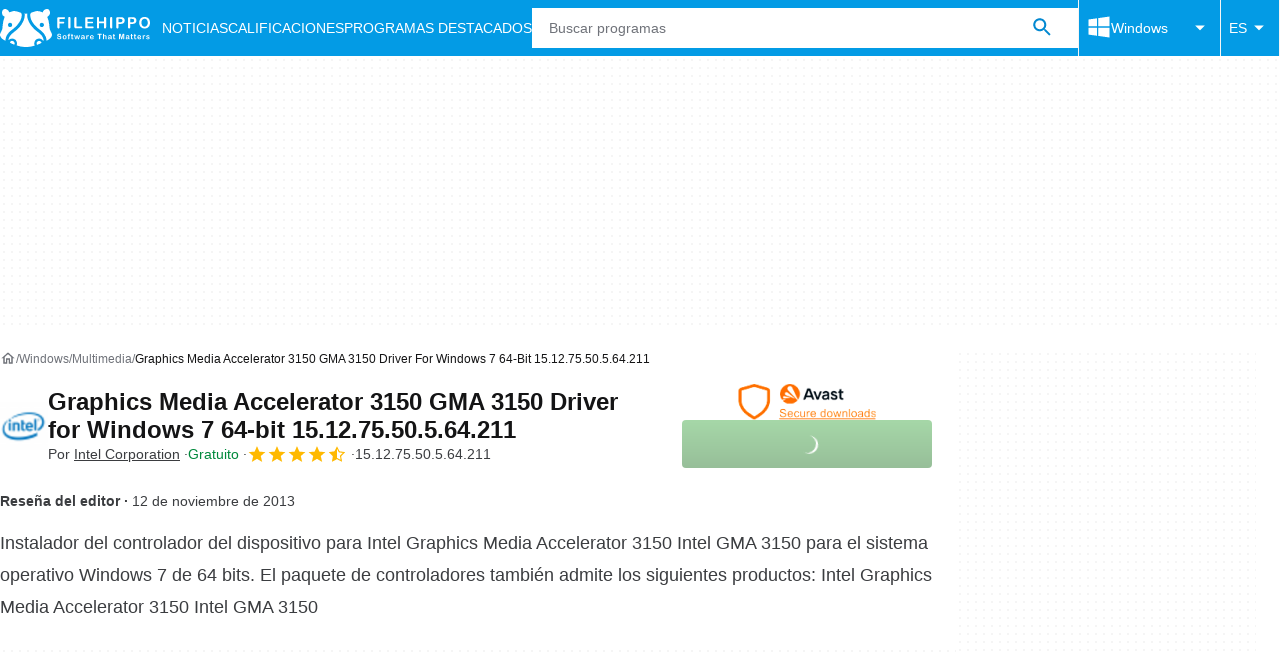

--- FILE ---
content_type: application/javascript; charset=utf-8
request_url: https://fundingchoicesmessages.google.com/f/AGSKWxV6-hbqTcJlL5_TTgVt8deast_L6Vda30rgbIEJRL4WNOKzsGZtUMsJxUZCZZYmPIBn7kEPYLdnlMXlJTPm6ZEI4l5QzF2GnSyx9cnqJQ6GlvZrk1erAZfhREcXjUtrhDcPuAamZg==?fccs=W251bGwsbnVsbCxudWxsLG51bGwsbnVsbCxudWxsLFsxNzY3MTgwOTQ1LDY4MDAwMDAwXSxudWxsLG51bGwsbnVsbCxbbnVsbCxbNyw2XSxudWxsLG51bGwsbnVsbCxudWxsLG51bGwsbnVsbCxudWxsLG51bGwsbnVsbCwzXSwiaHR0cHM6Ly9maWxlaGlwcG8uY29tL2VzL2Rvd25sb2FkX2dyYXBoaWNzX21lZGlhX2FjY2VsZXJhdG9yXzMxNTBfZ21hXzMxNTBfZHJpdmVyX3dpbmRvd3NfN182NC1iaXRfMTUuMTIuNzUuNTAuNS42NC4yMTEvIixudWxsLFtbOCwic0NoTkg1T3NhazAiXSxbOSwiZW4tVVMiXSxbMTYsIlsxLDEsMV0iXSxbMTksIjIiXSxbMTcsIlswXSJdLFsyNCwiIl0sWzI5LCJmYWxzZSJdXV0
body_size: 120
content:
if (typeof __googlefc.fcKernelManager.run === 'function') {"use strict";this.default_ContributorServingResponseClientJs=this.default_ContributorServingResponseClientJs||{};(function(_){var window=this;
try{
var jp=function(a){this.A=_.t(a)};_.u(jp,_.J);var kp=function(a){this.A=_.t(a)};_.u(kp,_.J);kp.prototype.getWhitelistStatus=function(){return _.F(this,2)};var lp=function(a){this.A=_.t(a)};_.u(lp,_.J);var mp=_.Zc(lp),np=function(a,b,c){this.B=a;this.j=_.A(b,jp,1);this.l=_.A(b,_.Jk,3);this.F=_.A(b,kp,4);a=this.B.location.hostname;this.D=_.Ag(this.j,2)&&_.O(this.j,2)!==""?_.O(this.j,2):a;a=new _.Lg(_.Kk(this.l));this.C=new _.Yg(_.q.document,this.D,a);this.console=null;this.o=new _.fp(this.B,c,a)};
np.prototype.run=function(){if(_.O(this.j,3)){var a=this.C,b=_.O(this.j,3),c=_.$g(a),d=new _.Rg;b=_.gg(d,1,b);c=_.D(c,1,b);_.dh(a,c)}else _.ah(this.C,"FCNEC");_.hp(this.o,_.A(this.l,_.Be,1),this.l.getDefaultConsentRevocationText(),this.l.getDefaultConsentRevocationCloseText(),this.l.getDefaultConsentRevocationAttestationText(),this.D);_.ip(this.o,_.F(this.F,1),this.F.getWhitelistStatus());var e;a=(e=this.B.googlefc)==null?void 0:e.__executeManualDeployment;a!==void 0&&typeof a==="function"&&_.Mo(this.o.G,
"manualDeploymentApi")};var op=function(){};op.prototype.run=function(a,b,c){var d;return _.v(function(e){d=mp(b);(new np(a,d,c)).run();return e.return({})})};_.Nk(7,new op);
}catch(e){_._DumpException(e)}
}).call(this,this.default_ContributorServingResponseClientJs);
// Google Inc.

//# sourceURL=/_/mss/boq-content-ads-contributor/_/js/k=boq-content-ads-contributor.ContributorServingResponseClientJs.en_US.sChNH5Osak0.es5.O/d=1/exm=ad_blocking_detection_executable,kernel_loader,loader_js_executable/ed=1/rs=AJlcJMz7a3Aoypzl3FteasZliPsUtk5MMw/m=cookie_refresh_executable
__googlefc.fcKernelManager.run('\x5b\x5b\x5b7,\x22\x5b\x5bnull,\\\x22filehippo.com\\\x22,\\\x22AKsRol_lACCadZ63PJ6m2gX0aWGmCX-A9Hm3Oz3Nljkgjb8NDnZj9EQ4jy-PeMvjFgGA8yAJY0-UDZI28qe-cLIROmSFCPx5hBXrDlvyPzFBD8KC9qwNNLSWGcfOzbY5c_uDvcUMj7SPrZAMQ-Snip7XpMv9uYWKFA\\\\u003d\\\\u003d\\\x22\x5d,null,\x5b\x5bnull,null,null,\\\x22https:\/\/fundingchoicesmessages.google.com\/f\/AGSKWxW-gVlEFwYjUUWXGat67b7aUp91KmUBuE3mUOKIGtkqA60x0QAH17xluj38viyhrtDKD15tozUrbS05nQQx4tFPd3n2bDZRV6OZOxTT_dGC7XH0s4H1eYpbe2ZmVk9YmvdzF_RMTw\\\\u003d\\\\u003d\\\x22\x5d,null,null,\x5bnull,null,null,\\\x22https:\/\/fundingchoicesmessages.google.com\/el\/AGSKWxXzNTwGCR3ZC8c_b0KPLFEGp1jwBsFKFkBbs-dOXbBf4HpTfcDH2DZs-nWPlydu_FSHKy2h1C3R8fbw9uk72MsAyYxfmsVcTCPZD8QciJIna0ZAWvk5ISxOPYgJFRWQRtfXUhW_HA\\\\u003d\\\\u003d\\\x22\x5d,null,\x5bnull,\x5b7,6\x5d,null,null,null,null,null,null,null,null,null,3\x5d\x5d,\x5b2,1\x5d\x5d\x22\x5d\x5d,\x5bnull,null,null,\x22https:\/\/fundingchoicesmessages.google.com\/f\/AGSKWxXfZAJePvCc_ypv20rzo2eZJDsR3DKJlQ2BAp9PwM_OX-nrthkiaaWGczwqDQWhqjF0M0jNP_JmdeoLh2oaMCOGD97JBkynhwJZJZi1S7PCdq2AMLJ3LttipN__1Tzut5_zbJVllw\\u003d\\u003d\x22\x5d\x5d');}

--- FILE ---
content_type: application/javascript; charset=utf-8
request_url: https://fundingchoicesmessages.google.com/f/AGSKWxUu1efsG9Wgvox6PvzFeXmGBdcenAMOYhcXURXm-Kg4a-GZMGADZOeG3K_-crdU56HoBPIorAiuYgCAOvuDC0DSo34X89wWSs8hLCPJdNQe4Q2lM0p16DUBJVFHX1ckPN99kpib16dH3lWPaxmUsCaHznCM-YdngjesNM_5uqKsSx1dm9CvXQt7NzPs/_/flash/advertis/quigo_ad/ads_sidebar./ad_hcr__ads_updater-
body_size: -1286
content:
window['02270ee8-ef60-4c21-a65f-9336f9f9b569'] = true;